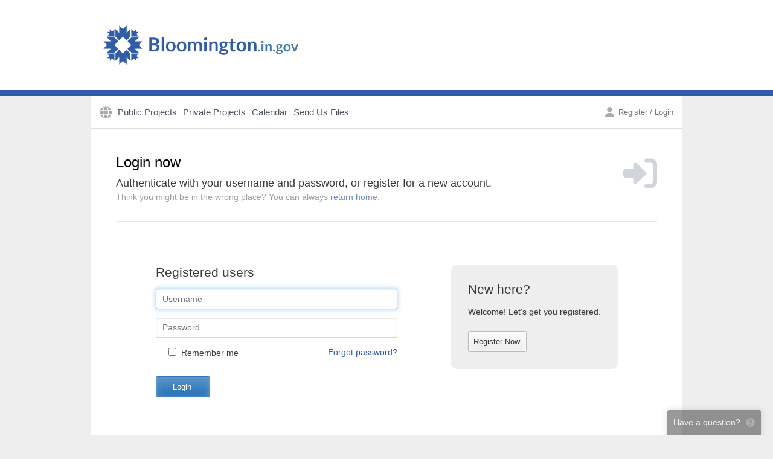

--- FILE ---
content_type: text/css
request_url: https://dh1ted4ffv73j.cloudfront.net/css/jquery.alert.min.css
body_size: 669
content:
#popup_container{font-family:Arial,sans-serif;font-size:12px;min-width:300px;max-width:600px;background:#fff;border:solid 5px #999;color:#000;-moz-border-radius:5px;-webkit-border-radius:5px;border-radius:5px}#popup_title{font-size:14px;font-weight:700;text-align:center;line-height:1.75em;color:#666;background:#ccc url(images/title.gif) top repeat-x;border:solid 1px #fff;border-bottom:solid 1px #999;cursor:default;padding:0;margin:0}#popup_content{background:16px 16px no-repeat url(images/info.gif);padding:1em 1.75em;margin:0}#popup_content.alert{background-image:url(images/info.gif)}#popup_content.confirm{background-image:url(images/important.gif)}#popup_content.prompt{background-image:url(images/help.gif)}#popup_message{padding-left:48px}#popup_panel{text-align:center;margin:1em 0 0 1em}#popup_prompt{margin:.5em 0}


--- FILE ---
content_type: text/css
request_url: https://www.bloomingtonplanroom.com/templates/virtual/www.bloomingtonplanroom.com/theme.css?id=86Xw
body_size: 172
content:
.t-primary-bgcolor {
    background-color: #2f5ba9;
}

a {
    color: #2f5ba9;
}

.header-wrapper {
    background-color: #FFF;
    border-bottom: 10px solid #2f5ba9;
}

.header__logo {
    padding: 42px 21px;
    height: 149px;
}

#vpContactInfo {
    display: none;
}
